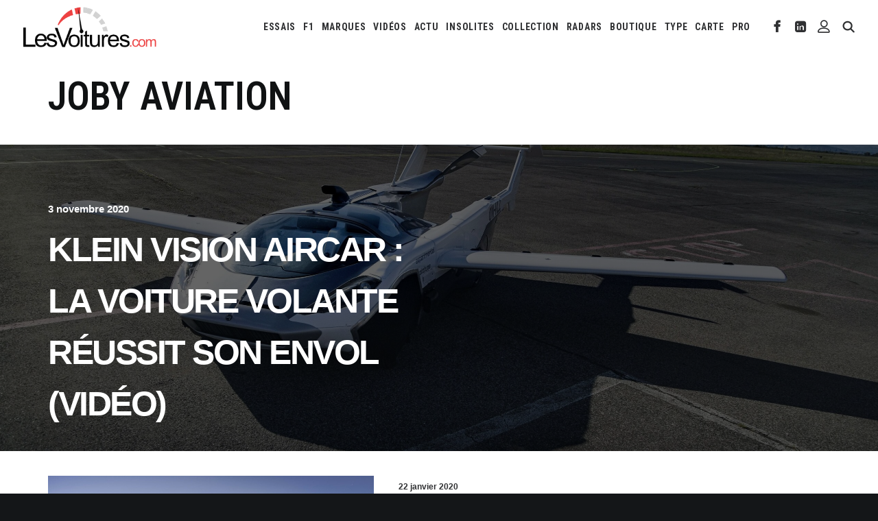

--- FILE ---
content_type: text/html; charset=utf-8
request_url: https://www.google.com/recaptcha/api2/aframe
body_size: 265
content:
<!DOCTYPE HTML><html><head><meta http-equiv="content-type" content="text/html; charset=UTF-8"></head><body><script nonce="BK_hoyXZs9riaa4aH1BRnw">/** Anti-fraud and anti-abuse applications only. See google.com/recaptcha */ try{var clients={'sodar':'https://pagead2.googlesyndication.com/pagead/sodar?'};window.addEventListener("message",function(a){try{if(a.source===window.parent){var b=JSON.parse(a.data);var c=clients[b['id']];if(c){var d=document.createElement('img');d.src=c+b['params']+'&rc='+(localStorage.getItem("rc::a")?sessionStorage.getItem("rc::b"):"");window.document.body.appendChild(d);sessionStorage.setItem("rc::e",parseInt(sessionStorage.getItem("rc::e")||0)+1);localStorage.setItem("rc::h",'1768810692778');}}}catch(b){}});window.parent.postMessage("_grecaptcha_ready", "*");}catch(b){}</script></body></html>

--- FILE ---
content_type: application/javascript
request_url: https://lesvoitures.fr/wp-content/themes/uncode/library/js/lib/jquery.bigtext.js?ver=924327069
body_size: 2680
content:
(function(window, $) {
  "use strict";

  var counter = 0,
    $headCache = $('head'),
    oldBigText = window.BigText,
    oldjQueryMethod = $.fn.bigtext,
    BigText = {
      DEBUG_MODE: false,
      DEFAULT_MIN_FONT_SIZE_PX: null,
      DEFAULT_MAX_FONT_SIZE_PX: 1056,
      GLOBAL_STYLE_ID: 'bigtext-style',
      STYLE_ID: 'bigtext-id',
      LINE_CLASS_PREFIX: 'bigtext-line',
      EXEMPT_CLASS: 'bigtext-exempt',
      noConflict: function(restore)
      {
        if(restore) {
          $.fn.bigtext = oldjQueryMethod;
          window.BigText = oldBigText;
        }
        return BigText;
      },
      supports: {
        wholeNumberFontSizeOnly: (function() {
          if( !( 'getComputedStyle' in window ) ) {
            return true;
          }
          var test = $('<div/>').css({
              position: 'absolute',
              'font-size': '14.1px'
            }).insertBefore( $('script').eq(0) ),
            computedStyle = window.getComputedStyle( test[0], null );

          var ret = computedStyle && computedStyle.getPropertyValue( 'font-size' ) === '14px';
          test.remove();
          return ret;
        })()
      },
      init: function() {
        if(!$('#'+BigText.GLOBAL_STYLE_ID).length) {
          $headCache.append(BigText.generateStyleTag(BigText.GLOBAL_STYLE_ID, ['.bigtext * { white-space: nowrap; } .bigtext > * { display: block; }',
                                          '.bigtext .' + BigText.EXEMPT_CLASS + ', .bigtext .' + BigText.EXEMPT_CLASS + ' * { white-space: normal; }']));
        }
      },
      bindResize: function(eventName, resizeFunction) {
        var timeoutId;
        $(window).off(eventName).on(eventName, function() {
          if( timeoutId ) {
            clearTimeout( timeoutId );
          }
          timeoutId = setTimeout( resizeFunction, 100 );
        });
      },
      getStyleId: function(id)
      {
        return BigText.STYLE_ID + '-' + id;
      },
      generateStyleTag: function(id, css)
      {
        return $('<style>' + css.join('\n') + '</style>').attr('id', id);
      },
      clearCss: function(id)
      {
        var styleId = BigText.getStyleId(id);
        $('#' + styleId).remove();
      },
      generateCss: function(id, linesFontSizes, lineWordSpacings, minFontSizes)
      {
        var css = [];

        BigText.clearCss(id);

        for(var j=0, k=linesFontSizes.length; j<k; j++) {
          css.push('#' + id + ' .' + BigText.LINE_CLASS_PREFIX + j + ' {' +
            (minFontSizes[j] ? ' white-space: normal;' : '') +
            (linesFontSizes[j] ? ' font-size: ' + linesFontSizes[j] + 'px;' : '') +
            (lineWordSpacings[j] ? ' word-spacing: ' + lineWordSpacings[j] + 'px;' : '') +
            '}');
        }

        return BigText.generateStyleTag(BigText.getStyleId(id), css);
      },
      jQueryMethod: function(options)
      {
        BigText.init();

        options = $.extend({
          minfontsize: BigText.DEFAULT_MIN_FONT_SIZE_PX,
          maxfontsize: BigText.DEFAULT_MAX_FONT_SIZE_PX,
          childSelector: '',
          resize: true
        }, options || {});

        this.each(function()
        {
          var $t = $(this).addClass('bigtext'),
            maxWidth = $t.width(),
            id = $t.attr('id'),
            $children = options.childSelector ? $t.find( options.childSelector ) : $t.children();

          if(!id) {
            id = 'bigtext-id' + (counter++);
            $t.attr('id', id);
          }

          if(options.resize) {
            BigText.bindResize('resize.bigtext-event-' + id, function()
            {
              // TODO only call this if the width has changed.
              BigText.jQueryMethod.call($('#' + id), options);
            });
          }

          BigText.clearCss(id);

          $children.addClass(function(lineNumber, className)
          {
            // remove existing line classes.
            return [className.replace(new RegExp('\\b' + BigText.LINE_CLASS_PREFIX + '\\d+\\b'), ''),
                BigText.LINE_CLASS_PREFIX + lineNumber].join(' ');
          });

          var sizes = BigText.calculateSizes($t, $children, maxWidth, options.maxfontsize, options.minfontsize);
          $headCache.append(BigText.generateCss(id, sizes.fontSizes, sizes.wordSpacings, sizes.minFontSizes));
        });

        return this.trigger('bigtext:complete');
      },
      testLineDimensions: function($line, maxWidth, property, size, interval, units, previousWidth)
      {
        var width;
        previousWidth = typeof previousWidth === 'number' ? previousWidth : 0;
        $line.css(property, size + units);

        width = $line.width();

        if(width >= maxWidth) {
    // console.log(width, ' previous: ' + previousWidth, property + ' at ' + interval, 'prior: ' + (parseFloat(size) - interval), 'new:' + parseFloat(size));
          $line.css(property, '');

          if(width === maxWidth) {
            return {
              match: 'exact',
              size: parseFloat((parseFloat(size) - 0.1).toFixed(3))
            };
          }

          // Since this is an estimate, we calculate how far over the width we went with the new value.
          // If this is word-spacing (our last resort guess) and the over is less than the under, we keep the higher value.
          // Otherwise, we revert to the underestimate.
          var under = maxWidth - previousWidth,
            over = width - maxWidth;

          return {
            match: 'estimate',
            size: parseFloat((parseFloat(size) - (property === 'word-spacing' && previousWidth && ( over < under ) ? 0 : interval)).toFixed(3))
          };
        }

        return width;
      },
      calculateSizes: function($t, $children, maxWidth, maxFontSize, minFontSize)
      {
        var $c = $t.clone(true)
          .addClass('bigtext-cloned')
          .css({
            fontFamily: $t.css('font-family'),
            textTransform: $t.css('text-transform'),
            wordSpacing: $t.css('word-spacing'),
            letterSpacing: $t.css('letter-spacing'),
            position: 'absolute',
            left: BigText.DEBUG_MODE ? 0 : -9999,
            top: BigText.DEBUG_MODE ? 0 : -9999
          })
          .appendTo(document.body);

        // font-size isn't the only thing we can modify, we can also mess with:
        // word-spacing and letter-spacing. WebKit does not respect subpixel
        // letter-spacing, word-spacing, or font-size.
        // TODO try -webkit-transform: scale() as a workaround.
        var fontSizes = [],
          wordSpacings = [],
          minFontSizes = [],
          ratios = [];

        $children.css('float', 'left').each(function() {
          var $line = $(this),
            // TODO replace 8, 4 with a proportional size to the calculated font-size.
            intervals = BigText.supports.wholeNumberFontSizeOnly ? [8, 4, 1] : [8, 4, 1, 0.1],
            lineMax,
            newFontSize;

          if($line.hasClass(BigText.EXEMPT_CLASS)) {
            fontSizes.push(null);
            ratios.push(null);
            minFontSizes.push(false);
            return;
          }

          // TODO we can cache this ratio?
          var autoGuessSubtraction = 32, // font size in px
            currentFontSize = parseFloat($line.css('font-size')),
            ratio = ( $line.width() / currentFontSize ).toFixed(6);

          newFontSize = parseInt( maxWidth / ratio, 10 ) - autoGuessSubtraction;

          outer: for(var m=0, n=intervals.length; m<n; m++) {
            inner: for(var j=1, k=10; j<=k; j++) {
              if(newFontSize + j*intervals[m] > maxFontSize) {
                newFontSize = maxFontSize;
                break outer;
              }

              lineMax = BigText.testLineDimensions($line, maxWidth, 'font-size', newFontSize + j*intervals[m], intervals[m], 'px', lineMax);
              if(typeof lineMax !== 'number') {
                newFontSize = lineMax.size;

                if(lineMax.match === 'exact') {
                  break outer;
                }
                break inner;
              }
            }
          }

          ratios.push(maxWidth / newFontSize);

          if(newFontSize > maxFontSize) {
            fontSizes.push(maxFontSize);
            minFontSizes.push(false);
          } else if(!!minFontSize && newFontSize < minFontSize) {
            fontSizes.push(minFontSize);
            minFontSizes.push(true);
          } else {
            fontSizes.push(newFontSize);
            minFontSizes.push(false);
          }
        }).each(function(lineNumber) {
          var $line = $(this),
            wordSpacing = 0,
            interval = 1,
            maxWordSpacing;

          if($line.hasClass(BigText.EXEMPT_CLASS)) {
            wordSpacings.push(null);
            return;
          }

          // must re-use font-size, even though it was removed above.
          $line.css('font-size', fontSizes[lineNumber] + 'px');

          for(var m=1, n=3; m<n; m+=interval) {
            maxWordSpacing = BigText.testLineDimensions($line, maxWidth, 'word-spacing', m, interval, 'px', maxWordSpacing);
            if(typeof maxWordSpacing !== 'number') {
              wordSpacing = maxWordSpacing.size;
              break;
            }
          }

          $line.css('font-size', '');
          wordSpacings.push(wordSpacing);
        }).removeAttr('style');

        if( !BigText.DEBUG_MODE ) {
          $c.remove();
        } else {
          $c.css({
            'background-color': 'rgba(255,255,255,.4)'
          });
        }

        return {
          fontSizes: fontSizes,
          wordSpacings: wordSpacings,
          ratios: ratios,
          minFontSizes: minFontSizes
        };
      }
    };

  $.fn.bigtext = BigText.jQueryMethod;
  window.BigText = BigText;

})(this, jQuery);